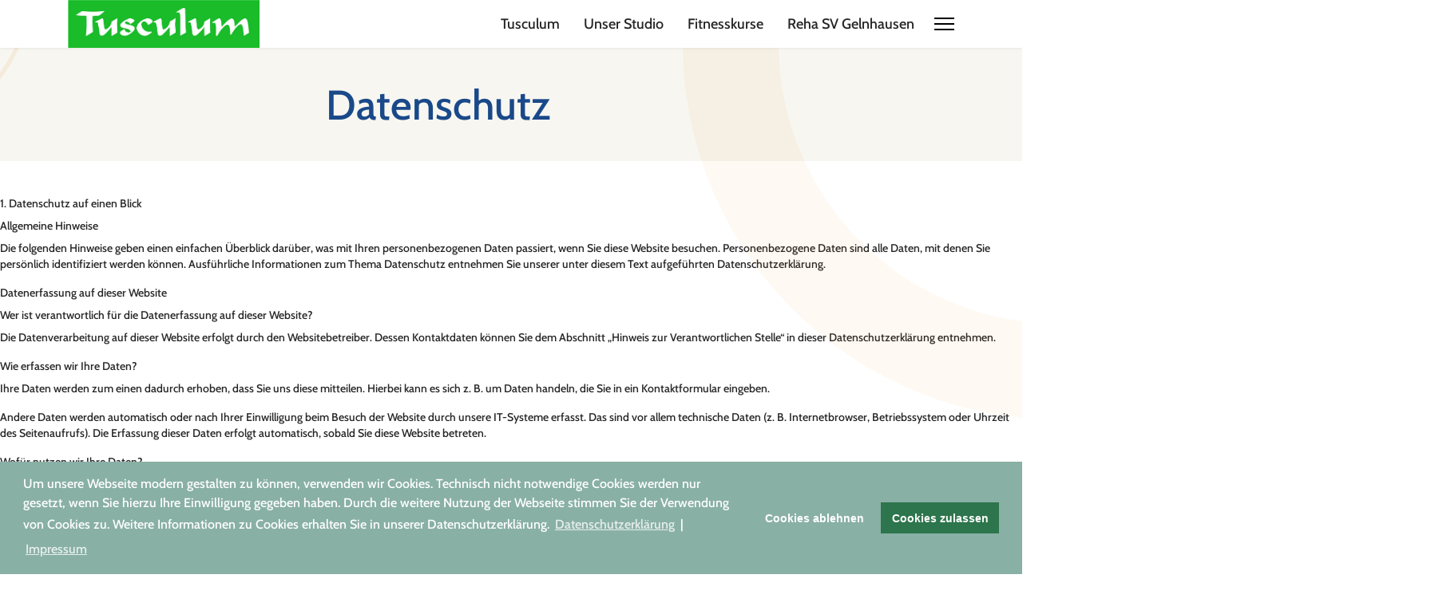

--- FILE ---
content_type: text/html; charset=utf-8
request_url: https://tusculum-fitness-wellness.de/datenschutz.html
body_size: 16109
content:

<!doctype html>
<html lang="de-de" dir="ltr">
	<head><!--shaper_helixultimate--><!--JMG Disable Google Font 5.2.0--><!--26 js sources localized--><!--16 CSS sources localized-->
		
		<meta name="viewport" content="width=device-width, initial-scale=1, shrink-to-fit=no">
		<meta charset="utf-8">
	<meta name="robots" content="index, follow">
	<meta name="generator" content="Joomla! - Open Source Content Management">
	<title>Datenschutz</title>
	<link href="/images/tusculum/icon_tusculum.jpg" rel="icon" type="image/vnd.microsoft.icon">
<link href="/media/vendor/joomla-custom-elements/css/joomla-alert.min.css?0.4.1" rel="stylesheet">
	<link href="/components/com_sppagebuilder/assets/css/font-awesome-6.min.css?28fcdefe8a87593f1f43b7d9951e0cba" rel="stylesheet">
	<link href="/components/com_sppagebuilder/assets/css/font-awesome-v4-shims.css?28fcdefe8a87593f1f43b7d9951e0cba" rel="stylesheet">
	<link href="/components/com_sppagebuilder/assets/css/animate.min.css?28fcdefe8a87593f1f43b7d9951e0cba" rel="stylesheet">
	<link href="/components/com_sppagebuilder/assets/css/sppagebuilder.css?28fcdefe8a87593f1f43b7d9951e0cba" rel="stylesheet">
	<link href="/components/com_sppagebuilder/assets/css/dynamic-content.css?28fcdefe8a87593f1f43b7d9951e0cba" rel="stylesheet">
	<link href="/media/com_sppagebuilder/css/page-15.css" rel="stylesheet">
	<link href="/media/plg_system_jcepro/site/css/content.min.css?86aa0286b6232c4a5b58f892ce080277" rel="stylesheet">
	<link href="/templates/shaper_helixultimate/css/bootstrap.min.css" rel="stylesheet">
	<link href="/plugins/system/helixultimate/assets/css/system-j4.min.css" rel="stylesheet">
	<link href="/media/system/css/joomla-fontawesome.min.css?3de294" rel="stylesheet">
	<link href="/templates/shaper_helixultimate/css/template.css" rel="stylesheet">
	<link href="/templates/shaper_helixultimate/css/presets/preset7.css" rel="stylesheet">
	<link href="/templates/shaper_helixultimate/css/custom.css" rel="stylesheet">
	<link href="/media/plg_system_kickgdpr/css/cookieconsent.min.css?3de294" rel="stylesheet">
	<link href="/components/com_sppagebuilder/assets/css/color-switcher.css?28fcdefe8a87593f1f43b7d9951e0cba" rel="stylesheet">
	<style>@media(min-width: 1400px) {.sppb-row-container { max-width: 1320px; }}</style>
	<style>.sppb-addon-table-pagination-wrap .sppb-pagination {
  margin: 0;
  list-style: none;
  display: none;
}</style>
	<style>#sp-footer #sp-footer2  a:link, #sp-footer #sp-footer2  a:visited {
color:#ffffff; font-size:15px;
padding-right:20px; 
}

.sppb-person-introtext{
  text-align: left;
  padding-right: 15px;
  padding-bottom: 15px;
}

#mod-custom124{
  color:#3A5B8A;
  margin-top:-30px;
  margin-right:120px;
}

#sppb-addon-1642776233444 {
font-size:70%;}

#sppb-addon-1642778488315 {width:50%;}
.mod-login__username{margin-bottom:20px;}

.article-social-share,
div#editor-xtd-buttons,
.joomla4 joomla-tab div[role="tablist"]
 {display:none;}
#sp-page-builder .sp-pagebuilder-page-edit {display:none;}

div.sppb-addon-article .sppb-img-responsive {width:250px;float:left; margin-right:30px;}

div.mod-whosonline {font-size:10px;color:#cccccc;text-align:right;margin-right:10%;}

form#login-form li {display: none;}

#section-id-1639396676694 .sppb-avatar-circle.sppb-addon-testimonial-avatar 
{height:auto; width:130px;}

.sp-megamenu-parent li a  {font-size:18px;}

#section-id-1639396676694 .sppb-avatar-circle.sppb-addon-testimonial-avatar {margin-bottom:20px;}

body,td,th, p, span 
{font-family: "Cabin", sans-serif;}</style>
	<style>.logo-image {height:60px;}.logo-image-phone {height:60px;}</style>
	<style>@media(max-width: 992px) {.logo-image {height: 36px;}.logo-image-phone {height: 36px;}}</style>
	<style>@media(max-width: 576px) {.logo-image {height: 36px;}.logo-image-phone {height: 36px;}}</style>
	<style>#sp-footer{ background-color:#1A498A;color:#FAEBD2;padding:20px 20px 20px 20px; }</style>
	<style>:root {--sppb-topbar-bg-color: #333333; --sppb-topbar-text-color: #AAAAAA; --sppb-header-bg-color: #FFFFFF; --sppb-logo-text-color: #2ba84a; --sppb-menu-text-color: #252525; --sppb-menu-text-hover-color: #2ba84a; --sppb-menu-text-active-color: #2ba84a; --sppb-menu-dropdown-bg-color: #FFFFFF; --sppb-menu-dropdown-text-color: #252525; --sppb-menu-dropdown-text-hover-color: #2ba84a; --sppb-menu-dropdown-text-active-color: #2ba84a; --sppb-text-color: #252525; --sppb-bg-color: #FFFFFF; --sppb-link-color: #2ba84a; --sppb-link-hover-color: #044CD0; --sppb-footer-bg-color: #171717; --sppb-footer-text-color: #FFFFFF; --sppb-footer-link-color: #A2A2A2; --sppb-footer-link-hover-color: #FFFFFF}</style>
<script type="application/json" class="joomla-script-options new">{"data":{"breakpoints":{"tablet":991,"mobile":480},"header":{"stickyOffset":"100"}},"joomla.jtext":{"ERROR":"Fehler","MESSAGE":"Nachricht","NOTICE":"Hinweis","WARNING":"Warnung","JCLOSE":"Schließen","JOK":"OK","JOPEN":"Öffnen"},"system.paths":{"root":"","rootFull":"https:\/\/tusculum-fitness-wellness.de\/","base":"","baseFull":"https:\/\/tusculum-fitness-wellness.de\/"},"csrf.token":"65517dd0b87a95e1907478cdf2a0ee0e","plg_system_schedulerunner":{"interval":300}}</script>
	<script src="/media/system/js/core.min.js?2cb912"></script>
	<script src="/media/vendor/jquery/js/jquery.min.js?3.7.1"></script>
	<script src="/media/legacy/js/jquery-noconflict.min.js?504da4"></script>
	<script src="/media/vendor/bootstrap/js/alert.min.js?5.3.3" type="module"></script>
	<script src="/media/vendor/bootstrap/js/button.min.js?5.3.3" type="module"></script>
	<script src="/media/vendor/bootstrap/js/carousel.min.js?5.3.3" type="module"></script>
	<script src="/media/vendor/bootstrap/js/collapse.min.js?5.3.3" type="module"></script>
	<script src="/media/vendor/bootstrap/js/dropdown.min.js?5.3.3" type="module"></script>
	<script src="/media/vendor/bootstrap/js/modal.min.js?5.3.3" type="module"></script>
	<script src="/media/vendor/bootstrap/js/offcanvas.min.js?5.3.3" type="module"></script>
	<script src="/media/vendor/bootstrap/js/popover.min.js?5.3.3" type="module"></script>
	<script src="/media/vendor/bootstrap/js/scrollspy.min.js?5.3.3" type="module"></script>
	<script src="/media/vendor/bootstrap/js/tab.min.js?5.3.3" type="module"></script>
	<script src="/media/vendor/bootstrap/js/toast.min.js?5.3.3" type="module"></script>
	<script src="/media/system/js/showon.min.js?e51227" type="module"></script>
	<script src="/media/mod_menu/js/menu.min.js?3de294" type="module"></script>
	<script src="/media/system/js/messages.min.js?9a4811" type="module"></script>
	<script src="/media/plg_system_schedulerunner/js/run-schedule.min.js?229d3b" type="module"></script>
	<script src="/components/com_sppagebuilder/assets/js/common.js"></script>
	<script src="/components/com_sppagebuilder/assets/js/dynamic-content.js?28fcdefe8a87593f1f43b7d9951e0cba"></script>
	<script src="/components/com_sppagebuilder/assets/js/jquery.parallax.js?28fcdefe8a87593f1f43b7d9951e0cba"></script>
	<script src="/components/com_sppagebuilder/assets/js/sppagebuilder.js?28fcdefe8a87593f1f43b7d9951e0cba" defer></script>
	<script src="/components/com_sppagebuilder/assets/js/addons/text_block.js"></script>
	<script src="/templates/shaper_helixultimate/js/main.js"></script>
	<script src="/media/plg_system_kickgdpr/js/cookieconsent.min.js?3de294"></script>
	<script src="/components/com_sppagebuilder/assets/js/color-switcher.js?28fcdefe8a87593f1f43b7d9951e0cba"></script>
	<script>template="shaper_helixultimate";</script>
	<script>
				document.addEventListener("DOMContentLoaded", () =>{
					window.htmlAddContent = window?.htmlAddContent || "";
					if (window.htmlAddContent) {
        				document.body.insertAdjacentHTML("beforeend", window.htmlAddContent);
					}
				});
			</script>
	<script>// Start Cookie Alert
window.addEventListener("load", function(){
window.cookieconsent.initialise({
  "palette": {
    "popup": {
      "background": "#89b0a5",
      "text": "#ffffff"
    },
    "button": {
      "background": "#2d754c",
      "text": "#ffffff",
    }
  },
  "theme": "block",
  "position": "bottom",
  "type": "opt-out",
  "revokable": false,
  "revokeBtn": "<div class=\"cc-revoke {{classes}}\">Datenschutz</div>",
  "content": {
    "message": "Um unsere Webseite modern gestalten zu können, verwenden wir Cookies. Technisch nicht notwendige Cookies werden nur gesetzt, wenn Sie hierzu Ihre Einwilligung gegeben haben. Durch die weitere Nutzung der Webseite stimmen Sie der Verwendung von Cookies zu. Weitere Informationen zu Cookies erhalten Sie in unserer Datenschutzerklärung. ",
    "dismiss": "Verstanden",
    "allow": "Cookies zulassen",
    "deny": "Cookies ablehnen",
    "link": "Datenschutzerklärung",
    "imprint_link": "Impressum",
    "href": "/datenschutz.html",
  },
  "cookie": {
    "expiryDays": 30
  },
  "elements": {
    "messagelink": "<span id=\"cookieconsent:desc\" class=\"cc-message\">{{message}}<a aria-label=\"learn more about cookies\" role=\"button\" tabindex=\"0\" class=\"cc-link\" href=\"/datenschutz.html\" target=\"_self\">{{link}}</a> | <a role=\"button\" tabindex=\"0\" class=\"cc-link\" href=\"/impressum.html\" target=\"_self\">{{imprint_link}}</a></span>"
  },
  onInitialise: function (status) {
    handleCookies(status);
  },
  onStatusChange: function (status, chosenBefore) {
    handleCookies(status);
  },
  onRevokeChoice: function () {
    handleCookies(status);
  }
})});
// End Cookie Alert
function handleCookies(status){
  if (status != "deny") {






  }
}

// Init handleCookies if the user doesn't choose any options
if (document.cookie.split(';').filter(function(item) {
    return item.indexOf('cookieconsent_status=') >= 0
}).length == 0) {
  handleCookies('notset');
};</script>
	<script>
			const initColorMode = () => {
				const colorVariableData = [];
				const sppbColorVariablePrefix = "--sppb";
				let activeColorMode = localStorage.getItem("sppbActiveColorMode") || "";
				const modes = [];

				if(!modes?.includes(activeColorMode)) {
					activeColorMode = "";
					localStorage.setItem("sppbActiveColorMode", activeColorMode);
				}

				document?.body?.setAttribute("data-sppb-color-mode", activeColorMode);

				if (!localStorage.getItem("sppbActiveColorMode")) {
					localStorage.setItem("sppbActiveColorMode", activeColorMode);
				}

				if (window.sppbColorVariables) {
					const colorVariables = typeof(window.sppbColorVariables) === "string" ? JSON.parse(window.sppbColorVariables) : window.sppbColorVariables;

					for (const colorVariable of colorVariables) {
						const { path, value } = colorVariable;
						const variable = String(path[0]).trim().toLowerCase().replaceAll(" ", "-");
						const mode = path[1];
						const variableName = `${sppbColorVariablePrefix}-${variable}`;

						if (activeColorMode === mode) {
							colorVariableData.push(`${variableName}: ${value}`);
						}
					}

					document.documentElement.style.cssText += colorVariableData.join(";");
				}
			};

			window.sppbColorVariables = [];
			
			initColorMode();

			document.addEventListener("DOMContentLoaded", initColorMode);
		</script>
	<meta property="article:author" content="GSPJ"/>
	<meta property="article:published_time" content="2021-12-09 11:07:39"/>
	<meta property="article:modified_time" content="2022-10-17 09:16:49"/>
	<meta property="og:locale" content="de-DE" />
	<meta property="og:title" content="Datenschutz" />
	<meta property="og:type" content="website" />
	<meta property="og:url" content="https://tusculum-fitness-wellness.de/datenschutz.html" />
	<meta property="og:site_name" content="Tusculum Fitness Wellness" />
	<meta property="og:image" content="https://tusculum-fitness-wellness.de/" />
	<meta property="og:image:width" content="1200" />
	<meta property="og:image:height" content="630" />
	<meta property="og:image:alt" content="" />
	<meta name="twitter:card" content="summary" />
	<meta name="twitter:title" content="Datenschutz" />
	<meta name="twitter:site" content="@Tusculum Fitness Wellness" />
	<meta name="twitter:image" content="https://tusculum-fitness-wellness.de/" />
			</head>
	<body class="site helix-ultimate hu com_sppagebuilder com-sppagebuilder view-page layout-default task-none itemid-140 de-de ltr sticky-header layout-fluid offcanvas-init offcanvs-position-right">

		
		
		<div class="body-wrapper">
			<div class="body-innerwrapper">
				
	<div class="sticky-header-placeholder"></div>
<header id="sp-header">
	<div class="container">
		<div class="container-inner">
			<div class="row">
				<!-- Logo -->
				<div id="sp-logo" class="col-auto">
					<div class="sp-column">
						<div class="logo"><a href="/">
				<img class='logo-image  d-none d-lg-inline-block'
					srcset='https://tusculum-fitness-wellness.de/images/tusculum/tusculum_570px.jpg 1x, https://tusculum-fitness-wellness.de/images/tusculum/tusculum-1000.jpg 2x'
					src='https://tusculum-fitness-wellness.de/images/tusculum/tusculum_570px.jpg'
					height='60'
					alt='Tusculum | Fitness | Wellness | Reha SV'
				/>
				<img class="logo-image-phone d-inline-block d-lg-none" src="https://tusculum-fitness-wellness.de/images/tusculum/tusculum-70.jpg" alt="Tusculum | Fitness | Wellness | Reha SV" /></a></div>						
					</div>
				</div>

				<!-- Menu -->
				<div id="sp-menu" class="col-auto flex-auto">
					<div class="sp-column  d-flex justify-content-end align-items-center">
						<nav class="sp-megamenu-wrapper d-flex" role="navigation" aria-label="navigation"><ul class="sp-megamenu-parent menu-animation-fade-up d-none d-lg-block"><li class="sp-menu-item"><a   href="/"  >Tusculum</a></li><li class="sp-menu-item"><a   href="/unser-studio.html"  >Unser Studio</a></li><li class="sp-menu-item"><a   href="/fitnesskurse.html"  >Fitnesskurse</a></li><li class="sp-menu-item"><a   href="http://www.reha-sv-gelnhausen.de"  >Reha SV Gelnhausen</a></li></ul><a id="offcanvas-toggler" aria-label="Menu" class="offcanvas-toggler-right" href="#"><div class="burger-icon" aria-hidden="true"><span></span><span></span><span></span></div></a></nav>						

						<!-- Related Modules -->
						<div class="d-none d-lg-flex header-modules align-items-center">
								
													</div>
						
						<!-- if offcanvas position right -->
													<a id="offcanvas-toggler"  aria-label="Menu" title="Menu"  class="mega_offcanvas offcanvas-toggler-secondary offcanvas-toggler-right d-flex align-items-center" href="#">
							<div class="burger-icon"><span></span><span></span><span></span></div>
							</a>
											</div>
				</div>
			</div>
		</div>
	</div>
</header>				<main id="sp-main">
					
<section id="sp-section-2" >

				
	
<div class="row">
	<div id="sp-title" class="col-lg-12 "><div class="sp-column "></div></div></div>
				
	</section>

<section id="sp-main-body" >

				
	
<div class="row">
	
<div id="sp-component" class="col-lg-12 ">
	<div class="sp-column ">
		<div id="system-message-container" aria-live="polite">
	</div>


		
		

<div id="sp-page-builder" class="sp-page-builder  page-15 " x-data="easystoreProductList">

	
	

	
	<div class="page-content builder-container" x-data="easystoreProductDetails">

				<div id="section-id-1611844163046" class="sppb-section" ><div class="sppb-container-inner"><div class="sppb-row"><div class="sppb-col-md-12  " id="column-wrap-id-1611844163068"><div id="column-id-1611844163068" class="sppb-column " ><div class="sppb-column-addons"><div id="sppb-addon-wrapper-1611844163069" class="sppb-addon-wrapper  addon-root-empty-space"><div id="sppb-addon-1611844163069" class="clearfix   sppb-positioned-addon "    data-rowid="1611844163046" data-colid="1611844163068"><div class="sppb-empty-space  clearfix"></div></div></div><div id="sppb-addon-wrapper-1611844163070" class="sppb-addon-wrapper  addon-root-empty-space"><div id="sppb-addon-1611844163070" class="clearfix   sppb-positioned-addon "  data-zindex="2" data-col-zindex="2" data-rowid="1611844163046" data-colid="1611844163068"><div class="sppb-empty-space  clearfix"></div></div></div><div id="section-id-1611844163071" class="sppb-section" ><div class="sppb-container-inner"><div class="sppb-row sppb-nested-row"><div class="sppb-col-md-10 sppb-col-sm-10  " id="column-wrap-id-1611844163072"><div id="column-id-1611844163072" class="sppb-column " ><div class="sppb-column-addons"><div id="sppb-addon-wrapper-1611844163073" class="sppb-addon-wrapper  addon-root-heading"><div id="sppb-addon-1611844163073" class="clearfix  sppb-wow fadeInLeft  "  data-sppb-wow-duration="300ms" data-sppb-wow-delay="300ms"     ><div class="sppb-addon sppb-addon-header"><h3 class="sppb-addon-title">Datenschutz</h3></div></div></div></div></div></div></div></div></div></div></div></div></div></div></div><section id="section-id-1641911883170" class="sppb-section" ><div class="sppb-row-container"><div class="sppb-row"><div class="sppb-col-md-6  " id="column-wrap-id-1641911883169"><div id="column-id-1641911883169" class="sppb-column " ><div class="sppb-column-addons"></div></div></div><div class="sppb-col-md-6  " id="column-wrap-id-1641911883467"><div id="column-id-1641911883467" class="sppb-column " ><div class="sppb-column-addons"></div></div></div><div class="sppb-col-md-12  " id="column-wrap-id-1641911883468"><div id="column-id-1641911883468" class="sppb-column " ><div class="sppb-column-addons"><div id="sppb-addon-wrapper-1642000377400" class="sppb-addon-wrapper  addon-root-text-block"><div id="sppb-addon-1642000377400" class="clearfix  "     ><div class="sppb-addon sppb-addon-text-block " ><div class="sppb-addon-content  "><h3>1. Datenschutz auf einen Blick</h3>
<h4>Allgemeine Hinweise</h4>
<p>Die folgenden Hinweise geben einen einfachen Überblick darüber, was mit Ihren personenbezogenen Daten passiert, wenn Sie diese Website besuchen. Personenbezogene Daten sind alle Daten, mit denen Sie persönlich identifiziert werden können. Ausführliche Informationen zum Thema Datenschutz entnehmen Sie unserer unter diesem Text aufgeführten Datenschutzerklärung.</p>
<h4>Datenerfassung auf dieser Website</h4>
<h4>Wer ist verantwortlich für die Datenerfassung auf dieser Website?</h4>
<p>Die Datenverarbeitung auf dieser Website erfolgt durch den Websitebetreiber. Dessen Kontaktdaten können Sie dem Abschnitt „Hinweis zur Verantwortlichen Stelle“ in dieser Datenschutzerklärung entnehmen.</p>
<h4>Wie erfassen wir Ihre Daten?</h4>
<p>Ihre Daten werden zum einen dadurch erhoben, dass Sie uns diese mitteilen. Hierbei kann es sich z.&nbsp;B. um Daten handeln, die Sie in ein Kontaktformular eingeben.</p>
<p>Andere Daten werden automatisch oder nach Ihrer Einwilligung beim Besuch der Website durch unsere IT-Systeme erfasst. Das sind vor allem technische Daten (z.&nbsp;B. Internetbrowser, Betriebssystem oder Uhrzeit des Seitenaufrufs). Die Erfassung dieser Daten erfolgt automatisch, sobald Sie diese Website betreten.</p>
<h4>Wofür nutzen wir Ihre Daten?</h4>
<p>Ein Teil der Daten wird erhoben, um eine fehlerfreie Bereitstellung der Website zu gewährleisten. Andere Daten können zur Analyse Ihres Nutzerverhaltens verwendet werden.</p>
<h4>Welche Rechte haben Sie bezüglich Ihrer Daten?</h4>
<p>Sie haben jederzeit das Recht, unentgeltlich Auskunft über Herkunft, Empfänger und Zweck Ihrer gespeicherten personenbezogenen Daten zu erhalten. Sie haben außerdem ein Recht, die Berichtigung oder Löschung dieser Daten zu verlangen. Wenn Sie eine Einwilligung zur Datenverarbeitung erteilt haben, können Sie diese Einwilligung jederzeit für die Zukunft widerrufen. Außerdem haben Sie das Recht, unter bestimmten Umständen die Einschränkung der Verarbeitung Ihrer personenbezogenen Daten zu verlangen. Des Weiteren steht Ihnen ein Beschwerderecht bei der zuständigen Aufsichtsbehörde zu.</p>
<p>Hierzu sowie zu weiteren Fragen zum Thema Datenschutz können Sie sich jederzeit an uns wenden.</p>
<h3>2. Hosting</h3>
<p>Wir hosten die Inhalte unserer Website bei folgendem Anbieter:</p>
<h4>IONOS</h4>
<p>Anbieter ist die IONOS SE, Elgendorfer Str. 57, 56410 Montabaur (nachfolgend IONOS). Wenn Sie unsere Website besuchen, erfasst IONOS verschiedene Logfiles inklusive Ihrer IP-Adressen. Details entnehmen Sie der Datenschutzerklärung von IONOS: <a href="https://www.ionos.de/terms-gtc/terms-privacy" target="_blank" rel="noopener noreferrer">https://www.ionos.de/terms-gtc/terms-privacy</a>.</p>
<p>Die Verwendung von IONOS erfolgt auf Grundlage von Art. 6 Abs. 1 lit. f DSGVO. Wir haben ein berechtigtes Interesse an einer möglichst zuverlässigen Darstellung unserer Website. Sofern eine entsprechende Einwilligung abgefragt wurde, erfolgt die Verarbeitung ausschließlich auf Grundlage von Art. 6 Abs. 1 lit. a DSGVO und § 25 Abs. 1 TTDSG, soweit die Einwilligung die Speicherung von Cookies oder den Zugriff auf Informationen im Endgerät des Nutzers (z.&nbsp;B. Device-Fingerprinting) im Sinne des TTDSG umfasst. Die Einwilligung ist jederzeit widerrufbar.</p>
<h4>Auftragsverarbeitung</h4>
<p>Wir haben einen Vertrag über Auftragsverarbeitung (AVV) mit dem oben genannten Anbieter geschlossen. Hierbei handelt es sich um einen datenschutzrechtlich vorgeschriebenen Vertrag, der gewährleistet, dass dieser die personenbezogenen Daten unserer Websitebesucher nur nach unseren Weisungen und unter Einhaltung der DSGVO verarbeitet.</p>
<h3>3. Allgemeine Hinweise und Pflicht­informationen</h3>
<h4>Datenschutz</h4>
<p>Die Betreiber dieser Seiten nehmen den Schutz Ihrer persönlichen Daten sehr ernst. Wir behandeln Ihre personenbezogenen Daten vertraulich und entsprechend den gesetzlichen Datenschutzvorschriften sowie dieser Datenschutzerklärung.</p>
<p>Wenn Sie diese Website benutzen, werden verschiedene personenbezogene Daten erhoben. Personenbezogene Daten sind Daten, mit denen Sie persönlich identifiziert werden können. Die vorliegende Datenschutzerklärung erläutert, welche Daten wir erheben und wofür wir sie nutzen. Sie erläutert auch, wie und zu welchem Zweck das geschieht.</p>
<p>Wir weisen darauf hin, dass die Datenübertragung im Internet (z.&nbsp;B. bei der Kommunikation per E-Mail) Sicherheitslücken aufweisen kann. Ein lückenloser Schutz der Daten vor dem Zugriff durch Dritte ist nicht möglich.</p>
<h4>Hinweis zur verantwortlichen Stelle</h4>
<p>Die verantwortliche Stelle für die Datenverarbeitung auf dieser Website ist:</p>
<p>TUSCULUM GmbH &amp; Co. KG<br /> Am Spielacker 32<br /> 63571 Gelnhausen</p>
<p>Telefon: Telefon +49 (0) 60 51 - 91 42 22<br /> E-Mail: kontakt@tusculum-fitness-wellness.de</p>
<p>Verantwortliche Stelle ist die natürliche oder juristische Person, die allein oder gemeinsam mit anderen über die Zwecke und Mittel der Verarbeitung von personenbezogenen Daten (z.&nbsp;B. Namen, E-Mail-Adressen o. Ä.) entscheidet.</p>
<h4>Speicherdauer</h4>
<p>Soweit innerhalb dieser Datenschutzerklärung keine speziellere Speicherdauer genannt wurde, verbleiben Ihre personenbezogenen Daten bei uns, bis der Zweck für die Datenverarbeitung entfällt. Wenn Sie ein berechtigtes Löschersuchen geltend machen oder eine Einwilligung zur Datenverarbeitung widerrufen, werden Ihre Daten gelöscht, sofern wir keine anderen rechtlich zulässigen Gründe für die Speicherung Ihrer personenbezogenen Daten haben (z.&nbsp;B. steuer- oder handelsrechtliche Aufbewahrungsfristen); im letztgenannten Fall erfolgt die Löschung nach Fortfall dieser Gründe.</p>
<h4>Allgemeine Hinweise zu den Rechtsgrundlagen der Datenverarbeitung auf dieser Website</h4>
<p>Sofern Sie in die Datenverarbeitung eingewilligt haben, verarbeiten wir Ihre personenbezogenen Daten auf Grundlage von Art. 6 Abs. 1 lit. a DSGVO bzw. Art. 9 Abs. 2 lit. a DSGVO, sofern besondere Datenkategorien nach Art. 9 Abs. 1 DSGVO verarbeitet werden. Im Falle einer ausdrücklichen Einwilligung in die Übertragung personenbezogener Daten in Drittstaaten erfolgt die Datenverarbeitung außerdem auf Grundlage von Art. 49 Abs. 1 lit. a DSGVO. Sofern Sie in die Speicherung von Cookies oder in den Zugriff auf Informationen in Ihr Endgerät (z.&nbsp;B. via Device-Fingerprinting) eingewilligt haben, erfolgt die Datenverarbeitung zusätzlich auf Grundlage von § 25 Abs. 1 TTDSG. Die Einwilligung ist jederzeit widerrufbar. Sind Ihre Daten zur Vertragserfüllung oder zur Durchführung vorvertraglicher Maßnahmen erforderlich, verarbeiten wir Ihre Daten auf Grundlage des Art. 6 Abs. 1 lit. b DSGVO. Des Weiteren verarbeiten wir Ihre Daten, sofern diese zur Erfüllung einer rechtlichen Verpflichtung erforderlich sind auf Grundlage von Art. 6 Abs. 1 lit. c DSGVO. Die Datenverarbeitung kann ferner auf Grundlage unseres berechtigten Interesses nach Art. 6 Abs. 1 lit. f DSGVO erfolgen. Über die jeweils im Einzelfall einschlägigen Rechtsgrundlagen wird in den folgenden Absätzen dieser Datenschutzerklärung informiert.</p>
<h4>Hinweis zur Datenweitergabe in die USA und sonstige Drittstaaten</h4>
<p>Wir verwenden unter anderem Tools von Unternehmen mit Sitz in den USA oder sonstigen datenschutzrechtlich nicht sicheren Drittstaaten. Wenn diese Tools aktiv sind, können Ihre personenbezogene Daten in diese Drittstaaten übertragen und dort verarbeitet werden. Wir weisen darauf hin, dass in diesen Ländern kein mit der EU vergleichbares Datenschutzniveau garantiert werden kann. Beispielsweise sind US-Unternehmen dazu verpflichtet, personenbezogene Daten an Sicherheitsbehörden herauszugeben, ohne dass Sie als Betroffener hiergegen gerichtlich vorgehen könnten. Es kann daher nicht ausgeschlossen werden, dass US-Behörden (z.&nbsp;B. Geheimdienste) Ihre auf US-Servern befindlichen Daten zu Überwachungszwecken verarbeiten, auswerten und dauerhaft speichern. Wir haben auf diese Verarbeitungstätigkeiten keinen Einfluss.</p>
<h4>Widerruf Ihrer Einwilligung zur Datenverarbeitung</h4>
<p>Viele Datenverarbeitungsvorgänge sind nur mit Ihrer ausdrücklichen Einwilligung möglich. Sie können eine bereits erteilte Einwilligung jederzeit widerrufen. Die Rechtmäßigkeit der bis zum Widerruf erfolgten Datenverarbeitung bleibt vom Widerruf unberührt.</p>
<h4>Widerspruchsrecht gegen die Datenerhebung in besonderen Fällen sowie gegen Direktwerbung (Art. 21 DSGVO)</h4>
<p>WENN DIE DATENVERARBEITUNG AUF GRUNDLAGE VON ART. 6 ABS. 1 LIT. E ODER F DSGVO ERFOLGT, HABEN SIE JEDERZEIT DAS RECHT, AUS GRÜNDEN, DIE SICH AUS IHRER BESONDEREN SITUATION ERGEBEN, GEGEN DIE VERARBEITUNG IHRER PERSONENBEZOGENEN DATEN WIDERSPRUCH EINZULEGEN; DIES GILT AUCH FÜR EIN AUF DIESE BESTIMMUNGEN GESTÜTZTES PROFILING. DIE JEWEILIGE RECHTSGRUNDLAGE, AUF DENEN EINE VERARBEITUNG BERUHT, ENTNEHMEN SIE DIESER DATENSCHUTZERKLÄRUNG. WENN SIE WIDERSPRUCH EINLEGEN, WERDEN WIR IHRE BETROFFENEN PERSONENBEZOGENEN DATEN NICHT MEHR VERARBEITEN, ES SEI DENN, WIR KÖNNEN ZWINGENDE SCHUTZWÜRDIGE GRÜNDE FÜR DIE VERARBEITUNG NACHWEISEN, DIE IHRE INTERESSEN, RECHTE UND FREIHEITEN ÜBERWIEGEN ODER DIE VERARBEITUNG DIENT DER GELTENDMACHUNG, AUSÜBUNG ODER VERTEIDIGUNG VON RECHTSANSPRÜCHEN (WIDERSPRUCH NACH ART. 21 ABS. 1 DSGVO).</p>
<p>WERDEN IHRE PERSONENBEZOGENEN DATEN VERARBEITET, UM DIREKTWERBUNG ZU BETREIBEN, SO HABEN SIE DAS RECHT, JEDERZEIT WIDERSPRUCH GEGEN DIE VERARBEITUNG SIE BETREFFENDER PERSONENBEZOGENER DATEN ZUM ZWECKE DERARTIGER WERBUNG EINZULEGEN; DIES GILT AUCH FÜR DAS PROFILING, SOWEIT ES MIT SOLCHER DIREKTWERBUNG IN VERBINDUNG STEHT. WENN SIE WIDERSPRECHEN, WERDEN IHRE PERSONENBEZOGENEN DATEN ANSCHLIESSEND NICHT MEHR ZUM ZWECKE DER DIREKTWERBUNG VERWENDET (WIDERSPRUCH NACH ART. 21 ABS. 2 DSGVO).</p>
<h4>Beschwerde­recht bei der zuständigen Aufsichts­behörde</h4>
<p>Im Falle von Verstößen gegen die DSGVO steht den Betroffenen ein Beschwerderecht bei einer Aufsichtsbehörde, insbesondere in dem Mitgliedstaat ihres gewöhnlichen Aufenthalts, ihres Arbeitsplatzes oder des Orts des mutmaßlichen Verstoßes zu. Das Beschwerderecht besteht unbeschadet anderweitiger verwaltungsrechtlicher oder gerichtlicher Rechtsbehelfe.</p>
<h4>Recht auf Daten­übertrag­barkeit</h4>
<p>Sie haben das Recht, Daten, die wir auf Grundlage Ihrer Einwilligung oder in Erfüllung eines Vertrags automatisiert verarbeiten, an sich oder an einen Dritten in einem gängigen, maschinenlesbaren Format aushändigen zu lassen. Sofern Sie die direkte Übertragung der Daten an einen anderen Verantwortlichen verlangen, erfolgt dies nur, soweit es technisch machbar ist.</p>
<h4>Auskunft, Löschung und Berichtigung</h4>
<p>Sie haben im Rahmen der geltenden gesetzlichen Bestimmungen jederzeit das Recht auf unentgeltliche Auskunft über Ihre gespeicherten personenbezogenen Daten, deren Herkunft und Empfänger und den Zweck der Datenverarbeitung und ggf. ein Recht auf Berichtigung oder Löschung dieser Daten. Hierzu sowie zu weiteren Fragen zum Thema personenbezogene Daten können Sie sich jederzeit an uns wenden.</p>
<h4>Recht auf Einschränkung der Verarbeitung</h4>
<p>Sie haben das Recht, die Einschränkung der Verarbeitung Ihrer personenbezogenen Daten zu verlangen. Hierzu können Sie sich jederzeit an uns wenden. Das Recht auf Einschränkung der Verarbeitung besteht in folgenden Fällen:</p>
<ul>
<li>Wenn Sie die Richtigkeit Ihrer bei uns gespeicherten personenbezogenen Daten bestreiten, benötigen wir in der Regel Zeit, um dies zu überprüfen. Für die Dauer der Prüfung haben Sie das Recht, die Einschränkung der Verarbeitung Ihrer personenbezogenen Daten zu verlangen.</li>
<li>Wenn die Verarbeitung Ihrer personenbezogenen Daten unrechtmäßig geschah/geschieht, können Sie statt der Löschung die Einschränkung der Datenverarbeitung verlangen.</li>
<li>Wenn wir Ihre personenbezogenen Daten nicht mehr benötigen, Sie sie jedoch zur Ausübung, Verteidigung oder Geltendmachung von Rechtsansprüchen benötigen, haben Sie das Recht, statt der Löschung die Einschränkung der Verarbeitung Ihrer personenbezogenen Daten zu verlangen.</li>
<li>Wenn Sie einen Widerspruch nach Art. 21 Abs. 1 DSGVO eingelegt haben, muss eine Abwägung zwischen Ihren und unseren Interessen vorgenommen werden. Solange noch nicht feststeht, wessen Interessen überwiegen, haben Sie das Recht, die Einschränkung der Verarbeitung Ihrer personenbezogenen Daten zu verlangen.</li>
</ul>
<p>Wenn Sie die Verarbeitung Ihrer personenbezogenen Daten eingeschränkt haben, dürfen diese Daten – von ihrer Speicherung abgesehen – nur mit Ihrer Einwilligung oder zur Geltendmachung, Ausübung oder Verteidigung von Rechtsansprüchen oder zum Schutz der Rechte einer anderen natürlichen oder juristischen Person oder aus Gründen eines wichtigen öffentlichen Interesses der Europäischen Union oder eines Mitgliedstaats verarbeitet werden.</p>
<h4>SSL- bzw. TLS-Verschlüsselung</h4>
<p>Diese Seite nutzt aus Sicherheitsgründen und zum Schutz der Übertragung vertraulicher Inhalte, wie zum Beispiel Bestellungen oder Anfragen, die Sie an uns als Seitenbetreiber senden, eine SSL- bzw. TLS-Verschlüsselung. Eine verschlüsselte Verbindung erkennen Sie daran, dass die Adresszeile des Browsers von „http://“ auf „https://“ wechselt und an dem Schloss-Symbol in Ihrer Browserzeile.</p>
<p>Wenn die SSL- bzw. TLS-Verschlüsselung aktiviert ist, können die Daten, die Sie an uns übermitteln, nicht von Dritten mitgelesen werden.</p>
<h4>Widerspruch gegen Werbe-E-Mails</h4>
<p>Der Nutzung von im Rahmen der Impressumspflicht veröffentlichten Kontaktdaten zur Übersendung von nicht ausdrücklich angeforderter Werbung und Informationsmaterialien wird hiermit widersprochen. Die Betreiber der Seiten behalten sich ausdrücklich rechtliche Schritte im Falle der unverlangten Zusendung von Werbeinformationen, etwa durch Spam-E-Mails, vor.</p>
<h3>4. Datenerfassung auf dieser Website</h3>
<h4>Anfrage per E-Mail, Telefon oder Telefax</h4>
<p>Wenn Sie uns per E-Mail, Telefon oder Telefax kontaktieren, wird Ihre Anfrage inklusive aller daraus hervorgehenden personenbezogenen Daten (Name, Anfrage) zum Zwecke der Bearbeitung Ihres Anliegens bei uns gespeichert und verarbeitet. Diese Daten geben wir nicht ohne Ihre Einwilligung weiter.</p>
<p>Die Verarbeitung dieser Daten erfolgt auf Grundlage von Art. 6 Abs. 1 lit. b DSGVO, sofern Ihre Anfrage mit der Erfüllung eines Vertrags zusammenhängt oder zur Durchführung vorvertraglicher Maßnahmen erforderlich ist. In allen übrigen Fällen beruht die Verarbeitung auf unserem berechtigten Interesse an der effektiven Bearbeitung der an uns gerichteten Anfragen (Art. 6 Abs. 1 lit. f DSGVO) oder auf Ihrer Einwilligung (Art. 6 Abs. 1 lit. a DSGVO) sofern diese abgefragt wurde; die Einwilligung ist jederzeit widerrufbar.</p>
<p>Die von Ihnen an uns per Kontaktanfragen übersandten Daten verbleiben bei uns, bis Sie uns zur Löschung auffordern, Ihre Einwilligung zur Speicherung widerrufen oder der Zweck für die Datenspeicherung entfällt (z.&nbsp;B. nach abgeschlossener Bearbeitung Ihres Anliegens). Zwingende gesetzliche Bestimmungen – insbesondere gesetzliche Aufbewahrungsfristen – bleiben unberührt.</p>
<h3>5. Soziale Medien</h3>
<h4><a id="facebook">Facebook</a></h4>
<p>Auf dieser Website wird ein Link zu den sozialen Netzwerks Facebook integriert. Anbieter dieses Dienstes ist die Meta Platforms Ireland Limited, 4 Grand Canal Square, Dublin 2, Irland. Die erfassten Daten werden nach Aussage von Facebook jedoch auch in die USA und in andere Drittländer übertragen.</p>
<p>Facebook Plugins werden nicht eingesetzt. Wenn Sie jedoch auf den Link zu unserer Facebookseite klicken, bechten Sie bitte folgende Datenschutzinformationen.</p>
<p>Eine Übersicht über die Facebook Social-Media-Elemente finden Sie hier: <a href="https://developers.facebook.com/docs/plugins/?locale=de_DE" target="_blank" rel="noopener noreferrer">https://developers.facebook.com/docs/plugins/?locale=de_DE</a>.</p>
<p>Wenn das Social-Media-Element aktiv ist, wird eine direkte Verbindung zwischen Ihrem Endgerät und dem Facebook-Server hergestellt. Facebook erhält dadurch die Information, dass Sie mit Ihrer IP-Adresse diese Website besucht haben. Wenn Sie den Facebook „Like-Button“ anklicken, während Sie in Ihrem Facebook-Account eingeloggt sind, können Sie die Inhalte dieser Website auf Ihrem Facebook-Profil verlinken. Dadurch kann Facebook den Besuch dieser Website Ihrem Benutzerkonto zuordnen. Wir weisen darauf hin, dass wir als Anbieter der Seiten keine Kenntnis vom Inhalt der übermittelten Daten sowie deren Nutzung durch Facebook erhalten. Weitere Informationen hierzu finden Sie in der Datenschutzerklärung von Facebook unter: <a href="https://de-de.facebook.com/privacy/explanation" target="_blank" rel="noopener noreferrer">https://de-de.facebook.com/privacy/explanation</a>.</p>
<p>Soweit eine Einwilligung (Consent) eingeholt wurde, erfolgt der Einsatz des o.&nbsp;g. Dienstes auf Grundlage von Art. 6 Abs. 1 lit. a DSGVO und § 25 TTDSG. Die Einwilligung ist jederzeit widerrufbar. Soweit keine Einwilligung eingeholt wurde, erfolgt die Verwendung des Dienstes auf Grundlage unseres berechtigten Interesses an einer möglichst umfassenden Sichtbarkeit in den Sozialen Medien.</p>
<p>Soweit mit Hilfe des hier beschriebenen Tools personenbezogene Daten auf unserer Website erfasst und an Facebook weitergeleitet werden, sind wir und die Meta Platforms Ireland Limited, 4 Grand Canal Square, Grand Canal Harbour, Dublin 2, Irland gemeinsam für diese Datenverarbeitung verantwortlich (Art. 26 DSGVO). Die gemeinsame Verantwortlichkeit beschränkt sich dabei ausschließlich auf die Erfassung der Daten und deren Weitergabe an Facebook. Die nach der Weiterleitung erfolgende Verarbeitung durch Facebook ist nicht Teil der gemeinsamen Verantwortung. Die uns gemeinsam obliegenden Verpflichtungen wurden in einer Vereinbarung über gemeinsame Verarbeitung festgehalten. Den Wortlaut der Vereinbarung finden Sie unter: <a href="https://www.facebook.com/legal/controller_addendum" target="_blank" rel="noopener noreferrer">https://www.facebook.com/legal/controller_addendum</a>. Laut dieser Vereinbarung sind wir für die Erteilung der Datenschutzinformationen beim Einsatz des Facebook-Tools und für die datenschutzrechtlich sichere Implementierung des Tools auf unserer Website verantwortlich. Für die Datensicherheit der Facebook-Produkte ist Facebook verantwortlich. Betroffenenrechte (z.&nbsp;B. Auskunftsersuchen) hinsichtlich der bei Facebook verarbeiteten Daten können Sie direkt bei Facebook geltend machen. Wenn Sie die Betroffenenrechte bei uns geltend machen, sind wir verpflichtet, diese an Facebook weiterzuleiten.</p>
<p>Die Datenübertragung in die USA wird auf die Standardvertragsklauseln der EU-Kommission gestützt. Details finden Sie hier: <a href="https://www.facebook.com/legal/EU_data_transfer_addendum" target="_blank" rel="noopener noreferrer">https://www.facebook.com/legal/EU_data_transfer_addendum</a>, <a href="https://de-de.facebook.com/help/566994660333381" target="_blank" rel="noopener noreferrer">https://de-de.facebook.com/help/566994660333381</a> und <a href="https://www.facebook.com/policy.php" target="_blank" rel="noopener noreferrer">https://www.facebook.com/policy.php</a>.</p>
<h3>6. Plugins und Tools</h3>
<h4>Google Fonts (lokales Hosting)</h4>
<p>Diese Seite nutzt zur einheitlichen Darstellung von Schriftarten so genannte Google Fonts, die von Google bereitgestellt werden. Die Google Fonts sind lokal installiert. Eine Verbindung zu Servern von Google findet dabei nicht statt.</p>
<p>Weitere Informationen zu Google Fonts finden Sie unter <a href="https://developers.google.com/fonts/faq" target="_blank" rel="noopener noreferrer">https://developers.google.com/fonts/faq</a> und in der Datenschutzerklärung von Google: <a href="https://policies.google.com/privacy?hl=de" target="_blank" rel="noopener noreferrer">https://policies.google.com/privacy?hl=de</a>.</p></div></div></div></div></div></div></div></div></div></section>
			</div>

	</div>

			</div>
</div>
</div>
				
	</section>

<footer id="sp-footer" >

						<div class="container">
				<div class="container-inner">
			
	
<div class="row">
	<div id="sp-footer1" class="col-lg-6 "><div class="sp-column "><div class="sp-module "><div class="sp-module-content">
<div id="mod-custom126" class="mod-custom custom">
    <div class="csRow">
<div class="csColumn" style="margin: 0px; padding: 0px; float: left; width: 15%;" data-padding="5" data-posx0="0" data-posx1="49.5">
<div style="padding: 5px;">
<div class="csColumn_text">
<p>&nbsp;</p>
</div>
</div>
</div>
<div class="csColumn" style="margin: 0px; padding: 0px; float: left; width: 85%;" data-padding="5" data-posx0="50.5" data-posx1="100">
<div style="padding: 5px;">
<div class="csColumn_text">
<div class="csRow">
<div class="csColumn" style="margin: 0px; padding: 0px; float: left; width: 50%;" data-padding="5" data-posx0="0" data-posx1="49.5">
<div style="padding: 5px;">
<div class="csColumn_text">
<p><img src="/images/tusculum/tusculum-250.jpg" alt="" width="165" height="50" /></p>
<p><strong>ANSCHRIFT</strong></p>
<p>TUSCULUM GmbH &amp; Co. KG<br /> Am Spielacker 32<br /> 63571 Gelnhausen<br /> <br /> Telefon 06051 - 914222<br /> Telefax 06051 - 914223</p>
</div>
</div>
</div>
<div class="csColumn" style="margin: 0px; padding: 0px; float: left; width: 50%;" data-padding="5" data-posx0="50.5" data-posx1="100">
<div style="padding: 5px;">
<div class="csColumn_text">
<p>&nbsp;</p>
<p><strong>ÖFFNUNGSZEITEN</strong></p>
<p><strong>Montag bis&nbsp;Freitag</strong><br /> 09:00 Uhr - 21:00 Uhr</p>
<p><strong>Samstag, Sonntag<br /> und an Feiertagen</strong><br /> 10:00 Uhr - 18:00 Uhr</p>
<p>&nbsp;</p>
</div>
</div>
</div>
</div>
<p>&nbsp;</p>
</div>
</div>
</div>
<div style="clear: both; float: none; display: block; visibility: hidden; width: 0px; font-size: 0px; line-height: 0;">&nbsp;</div>
</div>
<p>&nbsp;</p></div>
</div></div><div class="sp-module "><div class="sp-module-content">
<div class="mod-whosonline">
                            <p>Aktuell sind 258&#160;Gäste und ein Mitglied online</p>
    
    </div>
</div></div></div></div><div id="sp-footer2" class="col-lg-6 "><div class="sp-column "><div class="sp-module "><div class="sp-module-content"><div class="mod-sppagebuilder  sp-page-builder" data-module_id="109">
	<div class="page-content">
		<section id="section-id-1643030680249" class="sppb-section" ><div class="sppb-row-container"><div class="sppb-row"><div class="sppb-col-md-5  " id="column-wrap-id-1643031229288"><div id="column-id-1643031229288" class="sppb-column " ><div class="sppb-column-addons"><div id="sppb-addon-wrapper-1643031588837" class="sppb-addon-wrapper  addon-root-text-block"><div id="sppb-addon-1643031588837" class="clearfix  "     ><div class="sppb-addon sppb-addon-text-block " ><h4 class="sppb-addon-title">Besucht uns auf Facebook</h4><div class="sppb-addon-content  "><p><a href="/datenschutz.html#facebook" title="Datenschutzinfo zu Facebook">Zuerst Datenschutzinfo lesen</a></p></div></div><style type="text/css">#sppb-addon-1643031588837{
box-shadow: 0 0 0 0 #ffffff;
}#sppb-addon-1643031588837{
border-radius: 0px;
}#sppb-addon-wrapper-1643031588837{
margin-top: 0px;
margin-right: 0px;
margin-bottom: 30px;
margin-left: 0px;
}
@media (max-width: 1199.98px) {#sppb-addon-wrapper-1643031588837{}}
@media (max-width: 991.98px) {#sppb-addon-wrapper-1643031588837{}}
@media (max-width: 767.98px) {#sppb-addon-wrapper-1643031588837{}}
@media (max-width: 575.98px) {#sppb-addon-wrapper-1643031588837{}}#sppb-addon-1643031588837 .sppb-addon-title{
color: #ffffff;
}
#sppb-addon-1643031588837 .sppb-addon-title{
font-family: Cabin;
font-size: 20px;
line-height: 20px;
}
@media (max-width: 1199.98px) {#sppb-addon-1643031588837 .sppb-addon-title{}}
@media (max-width: 991.98px) {#sppb-addon-1643031588837 .sppb-addon-title{}}
@media (max-width: 767.98px) {#sppb-addon-1643031588837 .sppb-addon-title{}}
@media (max-width: 575.98px) {#sppb-addon-1643031588837 .sppb-addon-title{}}</style><style type="text/css">#sppb-addon-1643031588837 .sppb-addon-text-block{
text-align: right;
}#sppb-addon-1643031588837 .sppb-addon-text-block .sppb-addon-content{
}
@media (max-width: 1199.98px) {#sppb-addon-1643031588837 .sppb-addon-text-block .sppb-addon-content{}}
@media (max-width: 991.98px) {#sppb-addon-1643031588837 .sppb-addon-text-block .sppb-addon-content{}}
@media (max-width: 767.98px) {#sppb-addon-1643031588837 .sppb-addon-text-block .sppb-addon-content{}}
@media (max-width: 575.98px) {#sppb-addon-1643031588837 .sppb-addon-text-block .sppb-addon-content{}}#sppb-addon-1643031588837 .sppb-textblock-column{
}#sppb-addon-1643031588837 .sppb-addon-text-block .sppb-addon-content h1,#sppb-addon-1643031588837 .sppb-addon-text-block .sppb-addon-content h2,#sppb-addon-1643031588837 .sppb-addon-text-block .sppb-addon-content h3,#sppb-addon-1643031588837 .sppb-addon-text-block .sppb-addon-content h4,#sppb-addon-1643031588837 .sppb-addon-text-block .sppb-addon-content h5,#sppb-addon-1643031588837 .sppb-addon-text-block .sppb-addon-content h6{
}
@media (max-width: 1199.98px) {#sppb-addon-1643031588837 .sppb-addon-text-block .sppb-addon-content h1,#sppb-addon-1643031588837 .sppb-addon-text-block .sppb-addon-content h2,#sppb-addon-1643031588837 .sppb-addon-text-block .sppb-addon-content h3,#sppb-addon-1643031588837 .sppb-addon-text-block .sppb-addon-content h4,#sppb-addon-1643031588837 .sppb-addon-text-block .sppb-addon-content h5,#sppb-addon-1643031588837 .sppb-addon-text-block .sppb-addon-content h6{}}
@media (max-width: 991.98px) {#sppb-addon-1643031588837 .sppb-addon-text-block .sppb-addon-content h1,#sppb-addon-1643031588837 .sppb-addon-text-block .sppb-addon-content h2,#sppb-addon-1643031588837 .sppb-addon-text-block .sppb-addon-content h3,#sppb-addon-1643031588837 .sppb-addon-text-block .sppb-addon-content h4,#sppb-addon-1643031588837 .sppb-addon-text-block .sppb-addon-content h5,#sppb-addon-1643031588837 .sppb-addon-text-block .sppb-addon-content h6{}}
@media (max-width: 767.98px) {#sppb-addon-1643031588837 .sppb-addon-text-block .sppb-addon-content h1,#sppb-addon-1643031588837 .sppb-addon-text-block .sppb-addon-content h2,#sppb-addon-1643031588837 .sppb-addon-text-block .sppb-addon-content h3,#sppb-addon-1643031588837 .sppb-addon-text-block .sppb-addon-content h4,#sppb-addon-1643031588837 .sppb-addon-text-block .sppb-addon-content h5,#sppb-addon-1643031588837 .sppb-addon-text-block .sppb-addon-content h6{}}
@media (max-width: 575.98px) {#sppb-addon-1643031588837 .sppb-addon-text-block .sppb-addon-content h1,#sppb-addon-1643031588837 .sppb-addon-text-block .sppb-addon-content h2,#sppb-addon-1643031588837 .sppb-addon-text-block .sppb-addon-content h3,#sppb-addon-1643031588837 .sppb-addon-text-block .sppb-addon-content h4,#sppb-addon-1643031588837 .sppb-addon-text-block .sppb-addon-content h5,#sppb-addon-1643031588837 .sppb-addon-text-block .sppb-addon-content h6{}}</style></div></div></div></div></div><div class="sppb-col-md-1  " id="column-wrap-id-1643030680248"><div id="column-id-1643030680248" class="sppb-column " ><div class="sppb-column-addons"><div id="sppb-addon-wrapper-1643030680252" class="sppb-addon-wrapper  addon-root-icon"><div id="sppb-addon-1643030680252" class="clearfix  "     ><div class="sppb-icon  sppb-icon-hover-effect-zoom-in"><a target="_blank" href="https://de-de.facebook.com/tusculumgelnhausen/" ><span class="sppb-icon-inner"><i class="fab fa-facebook" aria-hidden="true" title="" aria-hidden="true"role="img"></i><span class="sppb-form-label-visually-hidden">fab fa-facebook</span></span></a></div><style type="text/css">#sppb-addon-1643030680252{
box-shadow: 0 0 0 0 #ffffff;
}#sppb-addon-1643030680252{
border-radius: 0px;
}#sppb-addon-wrapper-1643030680252{
margin-top: 0px;
margin-right: 0px;
margin-bottom: 30px;
margin-left: 0px;
}
@media (max-width: 1199.98px) {#sppb-addon-wrapper-1643030680252{}}
@media (max-width: 991.98px) {#sppb-addon-wrapper-1643030680252{}}
@media (max-width: 767.98px) {#sppb-addon-wrapper-1643030680252{}}
@media (max-width: 575.98px) {#sppb-addon-wrapper-1643030680252{}}#sppb-addon-1643030680252 .sppb-addon-title{
}</style><style type="text/css">#sppb-addon-1643030680252 .sppb-icon-inner{
height: 33px;
width: 33px;
color: #ffffff;
}
@media (max-width: 1199.98px) {#sppb-addon-1643030680252 .sppb-icon-inner{}}
@media (max-width: 991.98px) {#sppb-addon-1643030680252 .sppb-icon-inner{}}
@media (max-width: 767.98px) {#sppb-addon-1643030680252 .sppb-icon-inner{}}
@media (max-width: 575.98px) {#sppb-addon-1643030680252 .sppb-icon-inner{}}#sppb-addon-1643030680252 .sppb-icon-inner:hover{
color: #cccccc;
}#sppb-addon-1643030680252 .sppb-icon-inner i{
line-height: 33px;
font-size: 30px;
}
@media (max-width: 1199.98px) {#sppb-addon-1643030680252 .sppb-icon-inner i{}}
@media (max-width: 991.98px) {#sppb-addon-1643030680252 .sppb-icon-inner i{}}
@media (max-width: 767.98px) {#sppb-addon-1643030680252 .sppb-icon-inner i{}}
@media (max-width: 575.98px) {#sppb-addon-1643030680252 .sppb-icon-inner i{}}#sppb-addon-1643030680252{
text-align: left;
}</style></div></div></div></div></div><div class="sppb-col-md-6  " id="column-wrap-id-1643031958788"><div id="column-id-1643031958788" class="sppb-column " ><div class="sppb-column-addons"><div id="sppb-addon-wrapper-1643031362417" class="sppb-addon-wrapper  addon-root-module"><div id="sppb-addon-1643031362417" class="clearfix  "     ><div class="sppb-addon sppb-addon-module "><div class="sppb-addon-content">
<nav class="navbar navbar-expand-md" aria-label="Tusculum Rechtliches">
    <button class="navbar-toggler navbar-toggler-right" type="button" data-bs-toggle="collapse" data-bs-target="#navbar120" aria-controls="navbar120" aria-expanded="false" aria-label="Navigation umschalten">
        <span class="icon-menu" aria-hidden="true"></span>
    </button>
    <div class="collapse navbar-collapse" id="navbar120">
        <ul class="mod-menu mod-list nav ">
<li class="nav-item item-139"><a href="/impressum.html" >IMPRESSUM</a></li><li class="nav-item item-140 current active"><a href="/datenschutz.html" >Datenschutz</a></li></ul>
    </div>
</nav>
</div></div><style type="text/css">#sppb-addon-1643031362417{
box-shadow: 0 0 0 0 #ffffff;
}#sppb-addon-1643031362417{
border-radius: 0px;
}#sppb-addon-wrapper-1643031362417{
margin-top: 0px;
margin-right: 0px;
margin-bottom: 30px;
margin-left: 0px;
}
@media (max-width: 1199.98px) {#sppb-addon-wrapper-1643031362417{}}
@media (max-width: 991.98px) {#sppb-addon-wrapper-1643031362417{}}
@media (max-width: 767.98px) {#sppb-addon-wrapper-1643031362417{}}
@media (max-width: 575.98px) {#sppb-addon-wrapper-1643031362417{}}#sppb-addon-1643031362417 .sppb-addon-title{
}</style><style type="text/css"></style></div></div></div></div></div></div></div></section><style type="text/css">.sp-page-builder .page-content #section-id-1643030680249{box-shadow:0 0 0 0 #ffffff;}.sp-page-builder .page-content #section-id-1643030680249{padding-top:50px;padding-right:0px;padding-bottom:50px;padding-left:0px;margin-top:0px;margin-right:0px;margin-bottom:0px;margin-left:0px;border-radius:0px;}.sp-page-builder .page-content #section-id-1643030680249.sppb-row-overlay{border-radius:0px;}#column-wrap-id-1643031229288{max-width:41.666666666667%;flex-basis:41.666666666667%;}@media (max-width:1199.98px) {#column-wrap-id-1643031229288{max-width:41.666666666667%;flex-basis:41.666666666667%;}}@media (max-width:991.98px) {#column-wrap-id-1643031229288{max-width:100%;flex-basis:100%;}}@media (max-width:767.98px) {#column-wrap-id-1643031229288{max-width:100%;flex-basis:100%;}}@media (max-width:575.98px) {#column-wrap-id-1643031229288{max-width:100%;flex-basis:100%;}}#column-id-1643030680248{border-radius:0px;}#column-wrap-id-1643030680248{max-width:8.3333333333333%;flex-basis:8.3333333333333%;}@media (max-width:1199.98px) {#column-wrap-id-1643030680248{max-width:8.3333333333333%;flex-basis:8.3333333333333%;}}@media (max-width:991.98px) {#column-wrap-id-1643030680248{max-width:100%;flex-basis:100%;}}@media (max-width:767.98px) {#column-wrap-id-1643030680248{max-width:100%;flex-basis:100%;}}@media (max-width:575.98px) {#column-wrap-id-1643030680248{max-width:100%;flex-basis:100%;}}#column-id-1643030680248 .sppb-column-overlay{border-radius:0px;}#column-wrap-id-1643031958788{max-width:50%;flex-basis:50%;}@media (max-width:1199.98px) {#column-wrap-id-1643031958788{max-width:50%;flex-basis:50%;}}@media (max-width:991.98px) {#column-wrap-id-1643031958788{max-width:100%;flex-basis:100%;}}@media (max-width:767.98px) {#column-wrap-id-1643031958788{max-width:100%;flex-basis:100%;}}@media (max-width:575.98px) {#column-wrap-id-1643031958788{max-width:100%;flex-basis:100%;}}</style>	</div>
</div></div></div></div></div></div>
							</div>
			</div>
			
	</footer>
				</main>
			</div>
		</div>

		<!-- Off Canvas Menu -->
		<div class="offcanvas-overlay"></div>
		<!-- Rendering the offcanvas style -->
		<!-- If canvas style selected then render the style -->
		<!-- otherwise (for old templates) attach the offcanvas module position -->
					<div class="offcanvas-menu border-menu">
	<div class="d-flex align-items-center p-3 pt-4">
				<a href="#" class="close-offcanvas" role="button" aria-label="Close Off-canvas">
			<div class="burger-icon" aria-hidden="true">
				<span></span>
				<span></span>
				<span></span>
			</div>
		</a>
	</div>
	<div class="offcanvas-inner">
		<div class="d-flex header-modules mb-3">
			
					</div>
		
					<div class="sp-module "><div class="sp-module-content"><ul class="menu nav-pills">
<li class="item-104 default"><a href="/" >Tusculum</a></li><li class="item-115"><a href="/unser-studio.html" >Unser Studio</a></li><li class="item-768"><a href="/fitnesskurse.html" >Fitnesskurse</a></li><li class="item-157"><a href="http://www.reha-sv-gelnhausen.de" >Reha SV Gelnhausen</a></li></ul>
</div></div>		
		
		
				
					
		
		<!-- custom module position -->
		
	</div>
</div>				

		
		

		<!-- Go to top -->
					<a href="#" class="sp-scroll-up" aria-label="Scroll Up"><span class="fas fa-angle-up" aria-hidden="true"></span></a>
					</body>
</html>

--- FILE ---
content_type: text/css
request_url: https://tusculum-fitness-wellness.de/media/com_sppagebuilder/css/page-15.css
body_size: 13317
content:
.sp-page-builder .page-content #section-id-1611844163046{background-color:#F7F6F0;box-shadow:0 0 0 0 #ffffff;}.sp-page-builder .page-content #section-id-1611844163046{padding-top:0px;padding-right:0px;padding-bottom:0px;padding-left:0px;margin-top:0px;margin-right:0px;margin-bottom:0px;margin-left:0px;color:#1A498A;border-radius:0px;}@media (max-width:767.98px) {.sp-page-builder .page-content #section-id-1611844163046{padding-top:0px;padding-right:0px;padding-bottom:0px;padding-left:0px;}}@media (max-width:575.98px) {.sp-page-builder .page-content #section-id-1611844163046{padding-top:0px;padding-right:0px;padding-bottom:0px;padding-left:0px;}}.sp-page-builder .page-content #section-id-1611844163046.sppb-row-overlay{border-radius:0px;}#section-id-1611844163046 > .sppb-container-inner > .sppb-row {margin-left:-20px;margin-right:-20px;}#section-id-1611844163046 >.sppb-container-inner > .sppb-row > div{padding-left:20px;padding-right:20px;}@media (max-width:1199.98px) {#section-id-1611844163046 > .sppb-container-inner > .sppb-row {margin-left:-15px;margin-right:-15px;}#section-id-1611844163046 >.sppb-container-inner > .sppb-row > div{padding-left:15px;padding-right:15px;}}@media (max-width:991.98px) {#section-id-1611844163046 > .sppb-container-inner > .sppb-row {margin-left:-15px;margin-right:-15px;}#section-id-1611844163046 >.sppb-container-inner > .sppb-row > div{padding-left:15px;padding-right:15px;}}@media (max-width:767.98px) {#section-id-1611844163046 > .sppb-container-inner > .sppb-row {margin-left:-15px;margin-right:-15px;}#section-id-1611844163046 >.sppb-container-inner > .sppb-row > div{padding-left:15px;padding-right:15px;}}@media (max-width:575.98px) {#section-id-1611844163046 > .sppb-container-inner > .sppb-row {margin-left:-15px;margin-right:-15px;}#section-id-1611844163046 >.sppb-container-inner > .sppb-row > div{padding-left:15px;padding-right:15px;}}#section-id-1611844163046 > .sppb-container-inner > .sppb-nested-row{margin-left:-20px;margin-right:-20px;}#section-id-1611844163046 > .sppb-container-inner > .sppb-nested-row > div{padding-left:20px;padding-right:20px;}@media (max-width:1199.98px) {#section-id-1611844163046 > .sppb-container-inner > .sppb-nested-row{margin-left:-15px;margin-right:-15px;}#section-id-1611844163046 > .sppb-container-inner > .sppb-nested-row > div{padding-left:15px;padding-right:15px;}}@media (max-width:991.98px) {#section-id-1611844163046 > .sppb-container-inner > .sppb-nested-row{margin-left:-15px;margin-right:-15px;}#section-id-1611844163046 > .sppb-container-inner > .sppb-nested-row > div{padding-left:15px;padding-right:15px;}}@media (max-width:767.98px) {#section-id-1611844163046 > .sppb-container-inner > .sppb-nested-row{margin-left:-15px;margin-right:-15px;}#section-id-1611844163046 > .sppb-container-inner > .sppb-nested-row > div{padding-left:15px;padding-right:15px;}}@media (max-width:575.98px) {#section-id-1611844163046 > .sppb-container-inner > .sppb-nested-row{margin-left:-15px;margin-right:-15px;}#section-id-1611844163046 > .sppb-container-inner > .sppb-nested-row > div{padding-left:15px;padding-right:15px;}}#column-id-1611844163068{border-radius:0px;}#column-wrap-id-1611844163068{max-width:100%;flex-basis:100%;}@media (max-width:1199.98px) {#column-wrap-id-1611844163068{max-width:100%;flex-basis:100%;}}@media (max-width:991.98px) {#column-wrap-id-1611844163068{max-width:100%;flex-basis:100%;}}@media (max-width:767.98px) {#column-wrap-id-1611844163068{max-width:100%;flex-basis:100%;}}@media (max-width:575.98px) {#column-wrap-id-1611844163068{max-width:100%;flex-basis:100%;}}#column-id-1611844163068 .sppb-column-overlay{border-radius:0px;}#sppb-addon-1611844163069{box-shadow:0 0 0 0 #ffffff;}#sppb-addon-1611844163069{border-width:5px;border-color:rgba(222, 137, 36, 0.1);border-style:solid;border-radius:500px;padding-top:413px;padding-right:413px;padding-bottom:0px;padding-left:0px;}@media (max-width:1199.98px) {#sppb-addon-1611844163069{padding-top:400px;padding-right:400px;padding-bottom:0px;padding-left:0px;}}@media (max-width:991.98px) {#sppb-addon-1611844163069{padding-top:400px;padding-right:400px;padding-bottom:0px;padding-left:0px;}}@media (max-width:767.98px) {#sppb-addon-1611844163069{padding-top:280px;padding-right:280px;padding-bottom:0px;padding-left:0px;}}@media (max-width:575.98px) {#sppb-addon-1611844163069{padding-top:280px;padding-right:280px;padding-bottom:0px;padding-left:0px;}}#sppb-addon-wrapper-1611844163069{margin-top:-13px;margin-right:0px;margin-bottom:0px;margin-left:4px;position:absolute;left:-7%;top:-5%;}@media (max-width:1199.98px) {#sppb-addon-wrapper-1611844163069{left:-26%;top:-5%;}}@media (max-width:991.98px) {#sppb-addon-wrapper-1611844163069{left:-26%;top:-5%;}}@media (max-width:767.98px) {#sppb-addon-wrapper-1611844163069{left:-48%;top:-4%;}}@media (max-width:575.98px) {#sppb-addon-wrapper-1611844163069{left:-48%;top:-4%;}}@media (max-width:1366px) and (min-width:992px){#sppb-addon-wrapper-1611844163069{left:-30%;}}#sppb-addon-1611844163069 .sppb-empty-space{height:0px;}@media (max-width:1199.98px) {#sppb-addon-1611844163069 .sppb-empty-space{height:0px;}}@media (max-width:991.98px) {#sppb-addon-1611844163069 .sppb-empty-space{height:0px;}}@media (max-width:767.98px) {#sppb-addon-1611844163069 .sppb-empty-space{height:0px;}}@media (max-width:575.98px) {#sppb-addon-1611844163069 .sppb-empty-space{height:0px;}}#sppb-addon-1611844163070{box-shadow:0 0 0 0 #ffffff;}#sppb-addon-1611844163070{border-width:120px;border-color:rgba(222, 137, 36, 0.05);border-style:solid;border-radius:500px;padding-top:702px;padding-right:702px;padding-bottom:0px;padding-left:0px;}@media (max-width:1199.98px) {#sppb-addon-1611844163070{border-width:100px;padding-top:560px;padding-right:560px;padding-bottom:0px;padding-left:0px;}}@media (max-width:991.98px) {#sppb-addon-1611844163070{border-width:100px;padding-top:560px;padding-right:560px;padding-bottom:0px;padding-left:0px;}}@media (max-width:767.98px) {#sppb-addon-1611844163070{border-width:80px;padding-top:320px;padding-right:320px;padding-bottom:0px;padding-left:0px;}}@media (max-width:575.98px) {#sppb-addon-1611844163070{border-width:80px;padding-top:320px;padding-right:320px;padding-bottom:0px;padding-left:0px;}}#sppb-addon-wrapper-1611844163070{margin-top:-7px;margin-right:-10%;margin-bottom:0px;margin-left:0px;position:absolute;top:-9%;z-index:2;}@media (max-width:1199.98px) {#sppb-addon-wrapper-1611844163070{margin-top:0px;margin-right:-30%;margin-bottom:0px;margin-left:0px;top:-8%;}}@media (max-width:991.98px) {#sppb-addon-wrapper-1611844163070{margin-top:0px;margin-right:-30%;margin-bottom:0px;margin-left:0px;top:-8%;}}@media (max-width:767.98px) {#sppb-addon-wrapper-1611844163070{margin-top:0px;margin-right:-45%;margin-bottom:0px;margin-left:0px;top:-5%;}}@media (max-width:575.98px) {#sppb-addon-wrapper-1611844163070{margin-top:0px;margin-right:-45%;margin-bottom:0px;margin-left:0px;top:-5%;}}#sppb-addon-wrapper-1611844163070{right:-5px;}@media (max-width:1366px) and (min-width:992px){#sppb-addon-wrapper-1611844163070{margin-right:-40%;}}#sppb-addon-1611844163070 .sppb-empty-space{height:0px;}@media (max-width:1199.98px) {#sppb-addon-1611844163070 .sppb-empty-space{height:0px;}}@media (max-width:991.98px) {#sppb-addon-1611844163070 .sppb-empty-space{height:0px;}}@media (max-width:767.98px) {#sppb-addon-1611844163070 .sppb-empty-space{height:0px;}}@media (max-width:575.98px) {#sppb-addon-1611844163070 .sppb-empty-space{height:0px;}}.sp-page-builder .page-content #section-id-1611844163071{box-shadow:0 0 0 0 #ffffff;}.sp-page-builder .page-content #section-id-1611844163071{padding-top:2px;padding-right:15px;padding-bottom:0px;padding-left:15px;margin-top:0px;margin-right:auto;margin-bottom:0px;margin-left:auto;border-radius:0px;max-width:1120px;}@media (max-width:1199.98px) {.sp-page-builder .page-content #section-id-1611844163071{max-width:720px;}}@media (max-width:991.98px) {.sp-page-builder .page-content #section-id-1611844163071{max-width:720px;}}@media (max-width:767.98px) {.sp-page-builder .page-content #section-id-1611844163071{padding-top:70px;padding-right:15px;padding-bottom:0px;padding-left:15px;max-width:540px;}}@media (max-width:575.98px) {.sp-page-builder .page-content #section-id-1611844163071{padding-top:70px;padding-right:15px;padding-bottom:0px;padding-left:15px;max-width:540px;}}.sp-page-builder .page-content #section-id-1611844163071.sppb-row-overlay{border-radius:0px;}#column-id-1611844163072{border-radius:0px;}#column-wrap-id-1611844163072{max-width:83.333333333333%;flex-basis:83.333333333333%;}@media (max-width:1199.98px) {#column-wrap-id-1611844163072{max-width:83.333333333333%;flex-basis:83.333333333333%;}}@media (max-width:991.98px) {#column-wrap-id-1611844163072{max-width:83.333333333333%;flex-basis:83.333333333333%;}}@media (max-width:767.98px) {#column-wrap-id-1611844163072{max-width:100%;flex-basis:100%;}}@media (max-width:575.98px) {#column-wrap-id-1611844163072{max-width:100%;flex-basis:100%;}}#column-id-1611844163072 .sppb-column-overlay{border-radius:0px;}#sppb-addon-1611844163073{box-shadow:0 0 0 0 #ffffff;}#sppb-addon-1611844163073{color:#1A498A;border-radius:0px;}#sppb-addon-wrapper-1611844163073{margin-top:0px;margin-right:0px;margin-bottom:34px;margin-left:0px;}@media (max-width:767.98px) {#sppb-addon-wrapper-1611844163073{margin-top:0px;margin-right:0px;margin-bottom:15px;margin-left:0px;}}@media (max-width:575.98px) {#sppb-addon-wrapper-1611844163073{margin-top:0px;margin-right:0px;margin-bottom:15px;margin-left:0px;}}#sppb-addon-1611844163073 .sppb-addon-header .sppb-addon-title{font-family:Cabin;font-weight:400;font-size:52px;line-height:140px;letter-spacing:custompx;}@media (max-width:1199.98px) {#sppb-addon-1611844163073 .sppb-addon-header .sppb-addon-title{font-size:100px;line-height:110px;}}@media (max-width:991.98px) {#sppb-addon-1611844163073 .sppb-addon-header .sppb-addon-title{font-size:100px;line-height:110px;}}@media (max-width:767.98px) {#sppb-addon-1611844163073 .sppb-addon-header .sppb-addon-title{font-size:58px;line-height:68px;}}@media (max-width:575.98px) {#sppb-addon-1611844163073 .sppb-addon-header .sppb-addon-title{font-size:58px;line-height:68px;}}#sppb-addon-1611844163073 .sppb-addon.sppb-addon-header{text-align:center;}#sppb-addon-1611844163073 .sppb-addon-header .sppb-addon-title{margin-top:0px;margin-right:0px;margin-bottom:0px;margin-left:0px;padding-top:0px;padding-right:0px;padding-bottom:0px;padding-left:0px;}.sp-page-builder .page-content #section-id-1641911883170{box-shadow:0 0 0 0 #ffffff;}.sp-page-builder .page-content #section-id-1641911883170{padding-top:9px;padding-right:0px;padding-bottom:50px;padding-left:0px;margin-top:0px;margin-right:0px;margin-bottom:0px;margin-left:0px;border-radius:0px;}.sp-page-builder .page-content #section-id-1641911883170.sppb-row-overlay{border-radius:0px;}#column-id-1641911883169{border-radius:0px;}#column-wrap-id-1641911883169{max-width:50%;flex-basis:50%;}@media (max-width:1199.98px) {#column-wrap-id-1641911883169{max-width:50%;flex-basis:50%;}}@media (max-width:991.98px) {#column-wrap-id-1641911883169{max-width:100%;flex-basis:100%;}}@media (max-width:767.98px) {#column-wrap-id-1641911883169{max-width:100%;flex-basis:100%;}}@media (max-width:575.98px) {#column-wrap-id-1641911883169{max-width:100%;flex-basis:100%;}}#column-id-1641911883169 .sppb-column-overlay{border-radius:0px;}#column-id-1641911883467{border-radius:0px;}#column-wrap-id-1641911883467{max-width:50%;flex-basis:50%;}@media (max-width:1199.98px) {#column-wrap-id-1641911883467{max-width:50%;flex-basis:50%;}}@media (max-width:991.98px) {#column-wrap-id-1641911883467{max-width:100%;flex-basis:100%;}}@media (max-width:767.98px) {#column-wrap-id-1641911883467{max-width:100%;flex-basis:100%;}}@media (max-width:575.98px) {#column-wrap-id-1641911883467{max-width:100%;flex-basis:100%;}}#column-id-1641911883467 .sppb-column-overlay{border-radius:0px;}#column-id-1641911883468{border-radius:0px;}#column-wrap-id-1641911883468{max-width:100%;flex-basis:100%;}@media (max-width:1199.98px) {#column-wrap-id-1641911883468{max-width:100%;flex-basis:100%;}}@media (max-width:991.98px) {#column-wrap-id-1641911883468{max-width:100%;flex-basis:100%;}}@media (max-width:767.98px) {#column-wrap-id-1641911883468{max-width:100%;flex-basis:100%;}}@media (max-width:575.98px) {#column-wrap-id-1641911883468{max-width:100%;flex-basis:100%;}}#column-id-1641911883468 .sppb-column-overlay{border-radius:0px;}#sppb-addon-1642000377400{box-shadow:0 0 0 0 #ffffff;}#sppb-addon-1642000377400{border-radius:0px;}#sppb-addon-wrapper-1642000377400{margin-top:0px;margin-right:0px;margin-bottom:30px;margin-left:0px;}#sppb-addon-1642000377400 .sppb-addon-text-block{text-align:left;}#sppb-addon-1642000377400 .sppb-addon-text-block .sppb-addon-content{font-family:Cabin;font-weight:200;font-size:14px;line-height:20px;}#sppb-addon-1642000377400 .sppb-addon-text-block .sppb-addon-content h1,#sppb-addon-1642000377400 .sppb-addon-text-block .sppb-addon-content h2,#sppb-addon-1642000377400 .sppb-addon-text-block .sppb-addon-content h3,#sppb-addon-1642000377400 .sppb-addon-text-block .sppb-addon-content h4,#sppb-addon-1642000377400 .sppb-addon-text-block .sppb-addon-content h5,#sppb-addon-1642000377400 .sppb-addon-text-block .sppb-addon-content h6{font-family:Cabin;font-weight:200;font-size:14px;line-height:20px;}